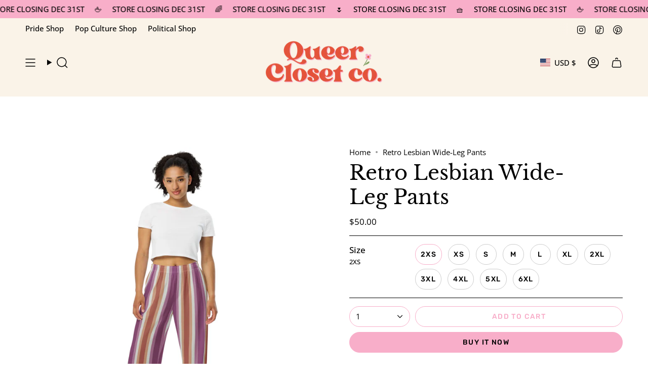

--- FILE ---
content_type: text/html; charset=utf-8
request_url: https://www.queercloset.co/products/retro-lesbian-wide-leg-pants?section_id=api-product-grid-item
body_size: 1531
content:
<div id="shopify-section-api-product-grid-item" class="shopify-section">

<div data-api-content>
<div class="grid-item product-item  product-item--centered product-item--outer-text product-item--has-quickbuy "
    id="product-item--api-product-grid-item-7987878527201"
    data-grid-item
    
  >
    <div class="product-item__image double__image" data-product-image>
      <a class="product-link" href="/products/retro-lesbian-wide-leg-pants" aria-label="Retro Lesbian Wide-Leg Pants" data-product-link="/products/retro-lesbian-wide-leg-pants"><div class="product-item__bg" data-product-image-default><figure class="image-wrapper image-wrapper--cover lazy-image lazy-image--backfill is-loading" style="--aspect-ratio: 1;" data-aos="img-in"
  data-aos-delay="||itemAnimationDelay||"
  data-aos-duration="800"
  data-aos-anchor="||itemAnimationAnchor||"
  data-aos-easing="ease-out-quart"><img src="//www.queercloset.co/cdn/shop/products/all-over-print-unisex-wide-leg-pants-white-front-63fd1a4a1aba0.jpg?crop=center&amp;height=2000&amp;v=1677531783&amp;width=2000" alt="" width="2000" height="2000" loading="eager" srcset="//www.queercloset.co/cdn/shop/products/all-over-print-unisex-wide-leg-pants-white-front-63fd1a4a1aba0.jpg?v=1677531783&amp;width=136 136w, //www.queercloset.co/cdn/shop/products/all-over-print-unisex-wide-leg-pants-white-front-63fd1a4a1aba0.jpg?v=1677531783&amp;width=160 160w, //www.queercloset.co/cdn/shop/products/all-over-print-unisex-wide-leg-pants-white-front-63fd1a4a1aba0.jpg?v=1677531783&amp;width=180 180w, //www.queercloset.co/cdn/shop/products/all-over-print-unisex-wide-leg-pants-white-front-63fd1a4a1aba0.jpg?v=1677531783&amp;width=220 220w, //www.queercloset.co/cdn/shop/products/all-over-print-unisex-wide-leg-pants-white-front-63fd1a4a1aba0.jpg?v=1677531783&amp;width=254 254w, //www.queercloset.co/cdn/shop/products/all-over-print-unisex-wide-leg-pants-white-front-63fd1a4a1aba0.jpg?v=1677531783&amp;width=284 284w, //www.queercloset.co/cdn/shop/products/all-over-print-unisex-wide-leg-pants-white-front-63fd1a4a1aba0.jpg?v=1677531783&amp;width=292 292w, //www.queercloset.co/cdn/shop/products/all-over-print-unisex-wide-leg-pants-white-front-63fd1a4a1aba0.jpg?v=1677531783&amp;width=320 320w, //www.queercloset.co/cdn/shop/products/all-over-print-unisex-wide-leg-pants-white-front-63fd1a4a1aba0.jpg?v=1677531783&amp;width=480 480w, //www.queercloset.co/cdn/shop/products/all-over-print-unisex-wide-leg-pants-white-front-63fd1a4a1aba0.jpg?v=1677531783&amp;width=528 528w, //www.queercloset.co/cdn/shop/products/all-over-print-unisex-wide-leg-pants-white-front-63fd1a4a1aba0.jpg?v=1677531783&amp;width=640 640w, //www.queercloset.co/cdn/shop/products/all-over-print-unisex-wide-leg-pants-white-front-63fd1a4a1aba0.jpg?v=1677531783&amp;width=720 720w, //www.queercloset.co/cdn/shop/products/all-over-print-unisex-wide-leg-pants-white-front-63fd1a4a1aba0.jpg?v=1677531783&amp;width=960 960w, //www.queercloset.co/cdn/shop/products/all-over-print-unisex-wide-leg-pants-white-front-63fd1a4a1aba0.jpg?v=1677531783&amp;width=1080 1080w, //www.queercloset.co/cdn/shop/products/all-over-print-unisex-wide-leg-pants-white-front-63fd1a4a1aba0.jpg?v=1677531783&amp;width=1296 1296w, //www.queercloset.co/cdn/shop/products/all-over-print-unisex-wide-leg-pants-white-front-63fd1a4a1aba0.jpg?v=1677531783&amp;width=1512 1512w, //www.queercloset.co/cdn/shop/products/all-over-print-unisex-wide-leg-pants-white-front-63fd1a4a1aba0.jpg?v=1677531783&amp;width=1728 1728w, //www.queercloset.co/cdn/shop/products/all-over-print-unisex-wide-leg-pants-white-front-63fd1a4a1aba0.jpg?v=1677531783&amp;width=1950 1950w, //www.queercloset.co/cdn/shop/products/all-over-print-unisex-wide-leg-pants-white-front-63fd1a4a1aba0.jpg?v=1677531783&amp;width=2000 2000w" sizes="100vw" fetchpriority="high" class=" is-loading ">
</figure>

<div class="product-item__bg__inner" data-variant-title="2XS"><figure class="image-wrapper image-wrapper--cover lazy-image lazy-image--backfill is-loading" style="--aspect-ratio: 1;"><img src="//www.queercloset.co/cdn/shop/products/all-over-print-unisex-wide-leg-pants-white-front-63fd1a4a1aba0.jpg?crop=center&amp;height=2000&amp;v=1677531783&amp;width=2000" alt="Retro Lesbian Wide-Leg Pants" width="2000" height="2000" loading="lazy" srcset="//www.queercloset.co/cdn/shop/products/all-over-print-unisex-wide-leg-pants-white-front-63fd1a4a1aba0.jpg?v=1677531783&amp;width=136 136w, //www.queercloset.co/cdn/shop/products/all-over-print-unisex-wide-leg-pants-white-front-63fd1a4a1aba0.jpg?v=1677531783&amp;width=160 160w, //www.queercloset.co/cdn/shop/products/all-over-print-unisex-wide-leg-pants-white-front-63fd1a4a1aba0.jpg?v=1677531783&amp;width=180 180w, //www.queercloset.co/cdn/shop/products/all-over-print-unisex-wide-leg-pants-white-front-63fd1a4a1aba0.jpg?v=1677531783&amp;width=220 220w, //www.queercloset.co/cdn/shop/products/all-over-print-unisex-wide-leg-pants-white-front-63fd1a4a1aba0.jpg?v=1677531783&amp;width=254 254w, //www.queercloset.co/cdn/shop/products/all-over-print-unisex-wide-leg-pants-white-front-63fd1a4a1aba0.jpg?v=1677531783&amp;width=284 284w, //www.queercloset.co/cdn/shop/products/all-over-print-unisex-wide-leg-pants-white-front-63fd1a4a1aba0.jpg?v=1677531783&amp;width=292 292w, //www.queercloset.co/cdn/shop/products/all-over-print-unisex-wide-leg-pants-white-front-63fd1a4a1aba0.jpg?v=1677531783&amp;width=320 320w, //www.queercloset.co/cdn/shop/products/all-over-print-unisex-wide-leg-pants-white-front-63fd1a4a1aba0.jpg?v=1677531783&amp;width=480 480w, //www.queercloset.co/cdn/shop/products/all-over-print-unisex-wide-leg-pants-white-front-63fd1a4a1aba0.jpg?v=1677531783&amp;width=528 528w, //www.queercloset.co/cdn/shop/products/all-over-print-unisex-wide-leg-pants-white-front-63fd1a4a1aba0.jpg?v=1677531783&amp;width=640 640w, //www.queercloset.co/cdn/shop/products/all-over-print-unisex-wide-leg-pants-white-front-63fd1a4a1aba0.jpg?v=1677531783&amp;width=720 720w, //www.queercloset.co/cdn/shop/products/all-over-print-unisex-wide-leg-pants-white-front-63fd1a4a1aba0.jpg?v=1677531783&amp;width=960 960w, //www.queercloset.co/cdn/shop/products/all-over-print-unisex-wide-leg-pants-white-front-63fd1a4a1aba0.jpg?v=1677531783&amp;width=1080 1080w, //www.queercloset.co/cdn/shop/products/all-over-print-unisex-wide-leg-pants-white-front-63fd1a4a1aba0.jpg?v=1677531783&amp;width=1296 1296w, //www.queercloset.co/cdn/shop/products/all-over-print-unisex-wide-leg-pants-white-front-63fd1a4a1aba0.jpg?v=1677531783&amp;width=1512 1512w, //www.queercloset.co/cdn/shop/products/all-over-print-unisex-wide-leg-pants-white-front-63fd1a4a1aba0.jpg?v=1677531783&amp;width=1728 1728w, //www.queercloset.co/cdn/shop/products/all-over-print-unisex-wide-leg-pants-white-front-63fd1a4a1aba0.jpg?v=1677531783&amp;width=1950 1950w, //www.queercloset.co/cdn/shop/products/all-over-print-unisex-wide-leg-pants-white-front-63fd1a4a1aba0.jpg?v=1677531783&amp;width=2000 2000w" sizes="100vw" class=" is-loading ">
</figure>
</div><div class="product-item__bg__inner" data-variant-title="XS"><figure class="image-wrapper image-wrapper--cover lazy-image lazy-image--backfill is-loading" style="--aspect-ratio: 1;"><img src="//www.queercloset.co/cdn/shop/products/all-over-print-unisex-wide-leg-pants-white-front-63fd1a4a1aba0.jpg?crop=center&amp;height=2000&amp;v=1677531783&amp;width=2000" alt="Retro Lesbian Wide-Leg Pants" width="2000" height="2000" loading="lazy" srcset="//www.queercloset.co/cdn/shop/products/all-over-print-unisex-wide-leg-pants-white-front-63fd1a4a1aba0.jpg?v=1677531783&amp;width=136 136w, //www.queercloset.co/cdn/shop/products/all-over-print-unisex-wide-leg-pants-white-front-63fd1a4a1aba0.jpg?v=1677531783&amp;width=160 160w, //www.queercloset.co/cdn/shop/products/all-over-print-unisex-wide-leg-pants-white-front-63fd1a4a1aba0.jpg?v=1677531783&amp;width=180 180w, //www.queercloset.co/cdn/shop/products/all-over-print-unisex-wide-leg-pants-white-front-63fd1a4a1aba0.jpg?v=1677531783&amp;width=220 220w, //www.queercloset.co/cdn/shop/products/all-over-print-unisex-wide-leg-pants-white-front-63fd1a4a1aba0.jpg?v=1677531783&amp;width=254 254w, //www.queercloset.co/cdn/shop/products/all-over-print-unisex-wide-leg-pants-white-front-63fd1a4a1aba0.jpg?v=1677531783&amp;width=284 284w, //www.queercloset.co/cdn/shop/products/all-over-print-unisex-wide-leg-pants-white-front-63fd1a4a1aba0.jpg?v=1677531783&amp;width=292 292w, //www.queercloset.co/cdn/shop/products/all-over-print-unisex-wide-leg-pants-white-front-63fd1a4a1aba0.jpg?v=1677531783&amp;width=320 320w, //www.queercloset.co/cdn/shop/products/all-over-print-unisex-wide-leg-pants-white-front-63fd1a4a1aba0.jpg?v=1677531783&amp;width=480 480w, //www.queercloset.co/cdn/shop/products/all-over-print-unisex-wide-leg-pants-white-front-63fd1a4a1aba0.jpg?v=1677531783&amp;width=528 528w, //www.queercloset.co/cdn/shop/products/all-over-print-unisex-wide-leg-pants-white-front-63fd1a4a1aba0.jpg?v=1677531783&amp;width=640 640w, //www.queercloset.co/cdn/shop/products/all-over-print-unisex-wide-leg-pants-white-front-63fd1a4a1aba0.jpg?v=1677531783&amp;width=720 720w, //www.queercloset.co/cdn/shop/products/all-over-print-unisex-wide-leg-pants-white-front-63fd1a4a1aba0.jpg?v=1677531783&amp;width=960 960w, //www.queercloset.co/cdn/shop/products/all-over-print-unisex-wide-leg-pants-white-front-63fd1a4a1aba0.jpg?v=1677531783&amp;width=1080 1080w, //www.queercloset.co/cdn/shop/products/all-over-print-unisex-wide-leg-pants-white-front-63fd1a4a1aba0.jpg?v=1677531783&amp;width=1296 1296w, //www.queercloset.co/cdn/shop/products/all-over-print-unisex-wide-leg-pants-white-front-63fd1a4a1aba0.jpg?v=1677531783&amp;width=1512 1512w, //www.queercloset.co/cdn/shop/products/all-over-print-unisex-wide-leg-pants-white-front-63fd1a4a1aba0.jpg?v=1677531783&amp;width=1728 1728w, //www.queercloset.co/cdn/shop/products/all-over-print-unisex-wide-leg-pants-white-front-63fd1a4a1aba0.jpg?v=1677531783&amp;width=1950 1950w, //www.queercloset.co/cdn/shop/products/all-over-print-unisex-wide-leg-pants-white-front-63fd1a4a1aba0.jpg?v=1677531783&amp;width=2000 2000w" sizes="100vw" class=" is-loading ">
</figure>
</div><div class="product-item__bg__inner" data-variant-title="S"><figure class="image-wrapper image-wrapper--cover lazy-image lazy-image--backfill is-loading" style="--aspect-ratio: 1;"><img src="//www.queercloset.co/cdn/shop/products/all-over-print-unisex-wide-leg-pants-white-front-63fd1a4a1aba0.jpg?crop=center&amp;height=2000&amp;v=1677531783&amp;width=2000" alt="Retro Lesbian Wide-Leg Pants" width="2000" height="2000" loading="lazy" srcset="//www.queercloset.co/cdn/shop/products/all-over-print-unisex-wide-leg-pants-white-front-63fd1a4a1aba0.jpg?v=1677531783&amp;width=136 136w, //www.queercloset.co/cdn/shop/products/all-over-print-unisex-wide-leg-pants-white-front-63fd1a4a1aba0.jpg?v=1677531783&amp;width=160 160w, //www.queercloset.co/cdn/shop/products/all-over-print-unisex-wide-leg-pants-white-front-63fd1a4a1aba0.jpg?v=1677531783&amp;width=180 180w, //www.queercloset.co/cdn/shop/products/all-over-print-unisex-wide-leg-pants-white-front-63fd1a4a1aba0.jpg?v=1677531783&amp;width=220 220w, //www.queercloset.co/cdn/shop/products/all-over-print-unisex-wide-leg-pants-white-front-63fd1a4a1aba0.jpg?v=1677531783&amp;width=254 254w, //www.queercloset.co/cdn/shop/products/all-over-print-unisex-wide-leg-pants-white-front-63fd1a4a1aba0.jpg?v=1677531783&amp;width=284 284w, //www.queercloset.co/cdn/shop/products/all-over-print-unisex-wide-leg-pants-white-front-63fd1a4a1aba0.jpg?v=1677531783&amp;width=292 292w, //www.queercloset.co/cdn/shop/products/all-over-print-unisex-wide-leg-pants-white-front-63fd1a4a1aba0.jpg?v=1677531783&amp;width=320 320w, //www.queercloset.co/cdn/shop/products/all-over-print-unisex-wide-leg-pants-white-front-63fd1a4a1aba0.jpg?v=1677531783&amp;width=480 480w, //www.queercloset.co/cdn/shop/products/all-over-print-unisex-wide-leg-pants-white-front-63fd1a4a1aba0.jpg?v=1677531783&amp;width=528 528w, //www.queercloset.co/cdn/shop/products/all-over-print-unisex-wide-leg-pants-white-front-63fd1a4a1aba0.jpg?v=1677531783&amp;width=640 640w, //www.queercloset.co/cdn/shop/products/all-over-print-unisex-wide-leg-pants-white-front-63fd1a4a1aba0.jpg?v=1677531783&amp;width=720 720w, //www.queercloset.co/cdn/shop/products/all-over-print-unisex-wide-leg-pants-white-front-63fd1a4a1aba0.jpg?v=1677531783&amp;width=960 960w, //www.queercloset.co/cdn/shop/products/all-over-print-unisex-wide-leg-pants-white-front-63fd1a4a1aba0.jpg?v=1677531783&amp;width=1080 1080w, //www.queercloset.co/cdn/shop/products/all-over-print-unisex-wide-leg-pants-white-front-63fd1a4a1aba0.jpg?v=1677531783&amp;width=1296 1296w, //www.queercloset.co/cdn/shop/products/all-over-print-unisex-wide-leg-pants-white-front-63fd1a4a1aba0.jpg?v=1677531783&amp;width=1512 1512w, //www.queercloset.co/cdn/shop/products/all-over-print-unisex-wide-leg-pants-white-front-63fd1a4a1aba0.jpg?v=1677531783&amp;width=1728 1728w, //www.queercloset.co/cdn/shop/products/all-over-print-unisex-wide-leg-pants-white-front-63fd1a4a1aba0.jpg?v=1677531783&amp;width=1950 1950w, //www.queercloset.co/cdn/shop/products/all-over-print-unisex-wide-leg-pants-white-front-63fd1a4a1aba0.jpg?v=1677531783&amp;width=2000 2000w" sizes="100vw" class=" is-loading ">
</figure>
</div><div class="product-item__bg__inner" data-variant-title="M"><figure class="image-wrapper image-wrapper--cover lazy-image lazy-image--backfill is-loading" style="--aspect-ratio: 1;"><img src="//www.queercloset.co/cdn/shop/products/all-over-print-unisex-wide-leg-pants-white-front-63fd1a4a1aba0.jpg?crop=center&amp;height=2000&amp;v=1677531783&amp;width=2000" alt="Retro Lesbian Wide-Leg Pants" width="2000" height="2000" loading="lazy" srcset="//www.queercloset.co/cdn/shop/products/all-over-print-unisex-wide-leg-pants-white-front-63fd1a4a1aba0.jpg?v=1677531783&amp;width=136 136w, //www.queercloset.co/cdn/shop/products/all-over-print-unisex-wide-leg-pants-white-front-63fd1a4a1aba0.jpg?v=1677531783&amp;width=160 160w, //www.queercloset.co/cdn/shop/products/all-over-print-unisex-wide-leg-pants-white-front-63fd1a4a1aba0.jpg?v=1677531783&amp;width=180 180w, //www.queercloset.co/cdn/shop/products/all-over-print-unisex-wide-leg-pants-white-front-63fd1a4a1aba0.jpg?v=1677531783&amp;width=220 220w, //www.queercloset.co/cdn/shop/products/all-over-print-unisex-wide-leg-pants-white-front-63fd1a4a1aba0.jpg?v=1677531783&amp;width=254 254w, //www.queercloset.co/cdn/shop/products/all-over-print-unisex-wide-leg-pants-white-front-63fd1a4a1aba0.jpg?v=1677531783&amp;width=284 284w, //www.queercloset.co/cdn/shop/products/all-over-print-unisex-wide-leg-pants-white-front-63fd1a4a1aba0.jpg?v=1677531783&amp;width=292 292w, //www.queercloset.co/cdn/shop/products/all-over-print-unisex-wide-leg-pants-white-front-63fd1a4a1aba0.jpg?v=1677531783&amp;width=320 320w, //www.queercloset.co/cdn/shop/products/all-over-print-unisex-wide-leg-pants-white-front-63fd1a4a1aba0.jpg?v=1677531783&amp;width=480 480w, //www.queercloset.co/cdn/shop/products/all-over-print-unisex-wide-leg-pants-white-front-63fd1a4a1aba0.jpg?v=1677531783&amp;width=528 528w, //www.queercloset.co/cdn/shop/products/all-over-print-unisex-wide-leg-pants-white-front-63fd1a4a1aba0.jpg?v=1677531783&amp;width=640 640w, //www.queercloset.co/cdn/shop/products/all-over-print-unisex-wide-leg-pants-white-front-63fd1a4a1aba0.jpg?v=1677531783&amp;width=720 720w, //www.queercloset.co/cdn/shop/products/all-over-print-unisex-wide-leg-pants-white-front-63fd1a4a1aba0.jpg?v=1677531783&amp;width=960 960w, //www.queercloset.co/cdn/shop/products/all-over-print-unisex-wide-leg-pants-white-front-63fd1a4a1aba0.jpg?v=1677531783&amp;width=1080 1080w, //www.queercloset.co/cdn/shop/products/all-over-print-unisex-wide-leg-pants-white-front-63fd1a4a1aba0.jpg?v=1677531783&amp;width=1296 1296w, //www.queercloset.co/cdn/shop/products/all-over-print-unisex-wide-leg-pants-white-front-63fd1a4a1aba0.jpg?v=1677531783&amp;width=1512 1512w, //www.queercloset.co/cdn/shop/products/all-over-print-unisex-wide-leg-pants-white-front-63fd1a4a1aba0.jpg?v=1677531783&amp;width=1728 1728w, //www.queercloset.co/cdn/shop/products/all-over-print-unisex-wide-leg-pants-white-front-63fd1a4a1aba0.jpg?v=1677531783&amp;width=1950 1950w, //www.queercloset.co/cdn/shop/products/all-over-print-unisex-wide-leg-pants-white-front-63fd1a4a1aba0.jpg?v=1677531783&amp;width=2000 2000w" sizes="100vw" class=" is-loading ">
</figure>
</div><div class="product-item__bg__inner" data-variant-title="L"><figure class="image-wrapper image-wrapper--cover lazy-image lazy-image--backfill is-loading" style="--aspect-ratio: 1;"><img src="//www.queercloset.co/cdn/shop/products/all-over-print-unisex-wide-leg-pants-white-front-63fd1a4a1aba0.jpg?crop=center&amp;height=2000&amp;v=1677531783&amp;width=2000" alt="Retro Lesbian Wide-Leg Pants" width="2000" height="2000" loading="lazy" srcset="//www.queercloset.co/cdn/shop/products/all-over-print-unisex-wide-leg-pants-white-front-63fd1a4a1aba0.jpg?v=1677531783&amp;width=136 136w, //www.queercloset.co/cdn/shop/products/all-over-print-unisex-wide-leg-pants-white-front-63fd1a4a1aba0.jpg?v=1677531783&amp;width=160 160w, //www.queercloset.co/cdn/shop/products/all-over-print-unisex-wide-leg-pants-white-front-63fd1a4a1aba0.jpg?v=1677531783&amp;width=180 180w, //www.queercloset.co/cdn/shop/products/all-over-print-unisex-wide-leg-pants-white-front-63fd1a4a1aba0.jpg?v=1677531783&amp;width=220 220w, //www.queercloset.co/cdn/shop/products/all-over-print-unisex-wide-leg-pants-white-front-63fd1a4a1aba0.jpg?v=1677531783&amp;width=254 254w, //www.queercloset.co/cdn/shop/products/all-over-print-unisex-wide-leg-pants-white-front-63fd1a4a1aba0.jpg?v=1677531783&amp;width=284 284w, //www.queercloset.co/cdn/shop/products/all-over-print-unisex-wide-leg-pants-white-front-63fd1a4a1aba0.jpg?v=1677531783&amp;width=292 292w, //www.queercloset.co/cdn/shop/products/all-over-print-unisex-wide-leg-pants-white-front-63fd1a4a1aba0.jpg?v=1677531783&amp;width=320 320w, //www.queercloset.co/cdn/shop/products/all-over-print-unisex-wide-leg-pants-white-front-63fd1a4a1aba0.jpg?v=1677531783&amp;width=480 480w, //www.queercloset.co/cdn/shop/products/all-over-print-unisex-wide-leg-pants-white-front-63fd1a4a1aba0.jpg?v=1677531783&amp;width=528 528w, //www.queercloset.co/cdn/shop/products/all-over-print-unisex-wide-leg-pants-white-front-63fd1a4a1aba0.jpg?v=1677531783&amp;width=640 640w, //www.queercloset.co/cdn/shop/products/all-over-print-unisex-wide-leg-pants-white-front-63fd1a4a1aba0.jpg?v=1677531783&amp;width=720 720w, //www.queercloset.co/cdn/shop/products/all-over-print-unisex-wide-leg-pants-white-front-63fd1a4a1aba0.jpg?v=1677531783&amp;width=960 960w, //www.queercloset.co/cdn/shop/products/all-over-print-unisex-wide-leg-pants-white-front-63fd1a4a1aba0.jpg?v=1677531783&amp;width=1080 1080w, //www.queercloset.co/cdn/shop/products/all-over-print-unisex-wide-leg-pants-white-front-63fd1a4a1aba0.jpg?v=1677531783&amp;width=1296 1296w, //www.queercloset.co/cdn/shop/products/all-over-print-unisex-wide-leg-pants-white-front-63fd1a4a1aba0.jpg?v=1677531783&amp;width=1512 1512w, //www.queercloset.co/cdn/shop/products/all-over-print-unisex-wide-leg-pants-white-front-63fd1a4a1aba0.jpg?v=1677531783&amp;width=1728 1728w, //www.queercloset.co/cdn/shop/products/all-over-print-unisex-wide-leg-pants-white-front-63fd1a4a1aba0.jpg?v=1677531783&amp;width=1950 1950w, //www.queercloset.co/cdn/shop/products/all-over-print-unisex-wide-leg-pants-white-front-63fd1a4a1aba0.jpg?v=1677531783&amp;width=2000 2000w" sizes="100vw" class=" is-loading ">
</figure>
</div><div class="product-item__bg__inner" data-variant-title="XL"><figure class="image-wrapper image-wrapper--cover lazy-image lazy-image--backfill is-loading" style="--aspect-ratio: 1;"><img src="//www.queercloset.co/cdn/shop/products/all-over-print-unisex-wide-leg-pants-white-front-63fd1a4a1aba0.jpg?crop=center&amp;height=2000&amp;v=1677531783&amp;width=2000" alt="Retro Lesbian Wide-Leg Pants" width="2000" height="2000" loading="lazy" srcset="//www.queercloset.co/cdn/shop/products/all-over-print-unisex-wide-leg-pants-white-front-63fd1a4a1aba0.jpg?v=1677531783&amp;width=136 136w, //www.queercloset.co/cdn/shop/products/all-over-print-unisex-wide-leg-pants-white-front-63fd1a4a1aba0.jpg?v=1677531783&amp;width=160 160w, //www.queercloset.co/cdn/shop/products/all-over-print-unisex-wide-leg-pants-white-front-63fd1a4a1aba0.jpg?v=1677531783&amp;width=180 180w, //www.queercloset.co/cdn/shop/products/all-over-print-unisex-wide-leg-pants-white-front-63fd1a4a1aba0.jpg?v=1677531783&amp;width=220 220w, //www.queercloset.co/cdn/shop/products/all-over-print-unisex-wide-leg-pants-white-front-63fd1a4a1aba0.jpg?v=1677531783&amp;width=254 254w, //www.queercloset.co/cdn/shop/products/all-over-print-unisex-wide-leg-pants-white-front-63fd1a4a1aba0.jpg?v=1677531783&amp;width=284 284w, //www.queercloset.co/cdn/shop/products/all-over-print-unisex-wide-leg-pants-white-front-63fd1a4a1aba0.jpg?v=1677531783&amp;width=292 292w, //www.queercloset.co/cdn/shop/products/all-over-print-unisex-wide-leg-pants-white-front-63fd1a4a1aba0.jpg?v=1677531783&amp;width=320 320w, //www.queercloset.co/cdn/shop/products/all-over-print-unisex-wide-leg-pants-white-front-63fd1a4a1aba0.jpg?v=1677531783&amp;width=480 480w, //www.queercloset.co/cdn/shop/products/all-over-print-unisex-wide-leg-pants-white-front-63fd1a4a1aba0.jpg?v=1677531783&amp;width=528 528w, //www.queercloset.co/cdn/shop/products/all-over-print-unisex-wide-leg-pants-white-front-63fd1a4a1aba0.jpg?v=1677531783&amp;width=640 640w, //www.queercloset.co/cdn/shop/products/all-over-print-unisex-wide-leg-pants-white-front-63fd1a4a1aba0.jpg?v=1677531783&amp;width=720 720w, //www.queercloset.co/cdn/shop/products/all-over-print-unisex-wide-leg-pants-white-front-63fd1a4a1aba0.jpg?v=1677531783&amp;width=960 960w, //www.queercloset.co/cdn/shop/products/all-over-print-unisex-wide-leg-pants-white-front-63fd1a4a1aba0.jpg?v=1677531783&amp;width=1080 1080w, //www.queercloset.co/cdn/shop/products/all-over-print-unisex-wide-leg-pants-white-front-63fd1a4a1aba0.jpg?v=1677531783&amp;width=1296 1296w, //www.queercloset.co/cdn/shop/products/all-over-print-unisex-wide-leg-pants-white-front-63fd1a4a1aba0.jpg?v=1677531783&amp;width=1512 1512w, //www.queercloset.co/cdn/shop/products/all-over-print-unisex-wide-leg-pants-white-front-63fd1a4a1aba0.jpg?v=1677531783&amp;width=1728 1728w, //www.queercloset.co/cdn/shop/products/all-over-print-unisex-wide-leg-pants-white-front-63fd1a4a1aba0.jpg?v=1677531783&amp;width=1950 1950w, //www.queercloset.co/cdn/shop/products/all-over-print-unisex-wide-leg-pants-white-front-63fd1a4a1aba0.jpg?v=1677531783&amp;width=2000 2000w" sizes="100vw" class=" is-loading ">
</figure>
</div><div class="product-item__bg__inner" data-variant-title="2XL"><figure class="image-wrapper image-wrapper--cover lazy-image lazy-image--backfill is-loading" style="--aspect-ratio: 1;"><img src="//www.queercloset.co/cdn/shop/products/all-over-print-unisex-wide-leg-pants-white-front-63fd1a4a1aba0.jpg?crop=center&amp;height=2000&amp;v=1677531783&amp;width=2000" alt="Retro Lesbian Wide-Leg Pants" width="2000" height="2000" loading="lazy" srcset="//www.queercloset.co/cdn/shop/products/all-over-print-unisex-wide-leg-pants-white-front-63fd1a4a1aba0.jpg?v=1677531783&amp;width=136 136w, //www.queercloset.co/cdn/shop/products/all-over-print-unisex-wide-leg-pants-white-front-63fd1a4a1aba0.jpg?v=1677531783&amp;width=160 160w, //www.queercloset.co/cdn/shop/products/all-over-print-unisex-wide-leg-pants-white-front-63fd1a4a1aba0.jpg?v=1677531783&amp;width=180 180w, //www.queercloset.co/cdn/shop/products/all-over-print-unisex-wide-leg-pants-white-front-63fd1a4a1aba0.jpg?v=1677531783&amp;width=220 220w, //www.queercloset.co/cdn/shop/products/all-over-print-unisex-wide-leg-pants-white-front-63fd1a4a1aba0.jpg?v=1677531783&amp;width=254 254w, //www.queercloset.co/cdn/shop/products/all-over-print-unisex-wide-leg-pants-white-front-63fd1a4a1aba0.jpg?v=1677531783&amp;width=284 284w, //www.queercloset.co/cdn/shop/products/all-over-print-unisex-wide-leg-pants-white-front-63fd1a4a1aba0.jpg?v=1677531783&amp;width=292 292w, //www.queercloset.co/cdn/shop/products/all-over-print-unisex-wide-leg-pants-white-front-63fd1a4a1aba0.jpg?v=1677531783&amp;width=320 320w, //www.queercloset.co/cdn/shop/products/all-over-print-unisex-wide-leg-pants-white-front-63fd1a4a1aba0.jpg?v=1677531783&amp;width=480 480w, //www.queercloset.co/cdn/shop/products/all-over-print-unisex-wide-leg-pants-white-front-63fd1a4a1aba0.jpg?v=1677531783&amp;width=528 528w, //www.queercloset.co/cdn/shop/products/all-over-print-unisex-wide-leg-pants-white-front-63fd1a4a1aba0.jpg?v=1677531783&amp;width=640 640w, //www.queercloset.co/cdn/shop/products/all-over-print-unisex-wide-leg-pants-white-front-63fd1a4a1aba0.jpg?v=1677531783&amp;width=720 720w, //www.queercloset.co/cdn/shop/products/all-over-print-unisex-wide-leg-pants-white-front-63fd1a4a1aba0.jpg?v=1677531783&amp;width=960 960w, //www.queercloset.co/cdn/shop/products/all-over-print-unisex-wide-leg-pants-white-front-63fd1a4a1aba0.jpg?v=1677531783&amp;width=1080 1080w, //www.queercloset.co/cdn/shop/products/all-over-print-unisex-wide-leg-pants-white-front-63fd1a4a1aba0.jpg?v=1677531783&amp;width=1296 1296w, //www.queercloset.co/cdn/shop/products/all-over-print-unisex-wide-leg-pants-white-front-63fd1a4a1aba0.jpg?v=1677531783&amp;width=1512 1512w, //www.queercloset.co/cdn/shop/products/all-over-print-unisex-wide-leg-pants-white-front-63fd1a4a1aba0.jpg?v=1677531783&amp;width=1728 1728w, //www.queercloset.co/cdn/shop/products/all-over-print-unisex-wide-leg-pants-white-front-63fd1a4a1aba0.jpg?v=1677531783&amp;width=1950 1950w, //www.queercloset.co/cdn/shop/products/all-over-print-unisex-wide-leg-pants-white-front-63fd1a4a1aba0.jpg?v=1677531783&amp;width=2000 2000w" sizes="100vw" class=" is-loading ">
</figure>
</div><div class="product-item__bg__inner" data-variant-title="3XL"><figure class="image-wrapper image-wrapper--cover lazy-image lazy-image--backfill is-loading" style="--aspect-ratio: 1;"><img src="//www.queercloset.co/cdn/shop/products/all-over-print-unisex-wide-leg-pants-white-front-63fd1a4a1aba0.jpg?crop=center&amp;height=2000&amp;v=1677531783&amp;width=2000" alt="Retro Lesbian Wide-Leg Pants" width="2000" height="2000" loading="lazy" srcset="//www.queercloset.co/cdn/shop/products/all-over-print-unisex-wide-leg-pants-white-front-63fd1a4a1aba0.jpg?v=1677531783&amp;width=136 136w, //www.queercloset.co/cdn/shop/products/all-over-print-unisex-wide-leg-pants-white-front-63fd1a4a1aba0.jpg?v=1677531783&amp;width=160 160w, //www.queercloset.co/cdn/shop/products/all-over-print-unisex-wide-leg-pants-white-front-63fd1a4a1aba0.jpg?v=1677531783&amp;width=180 180w, //www.queercloset.co/cdn/shop/products/all-over-print-unisex-wide-leg-pants-white-front-63fd1a4a1aba0.jpg?v=1677531783&amp;width=220 220w, //www.queercloset.co/cdn/shop/products/all-over-print-unisex-wide-leg-pants-white-front-63fd1a4a1aba0.jpg?v=1677531783&amp;width=254 254w, //www.queercloset.co/cdn/shop/products/all-over-print-unisex-wide-leg-pants-white-front-63fd1a4a1aba0.jpg?v=1677531783&amp;width=284 284w, //www.queercloset.co/cdn/shop/products/all-over-print-unisex-wide-leg-pants-white-front-63fd1a4a1aba0.jpg?v=1677531783&amp;width=292 292w, //www.queercloset.co/cdn/shop/products/all-over-print-unisex-wide-leg-pants-white-front-63fd1a4a1aba0.jpg?v=1677531783&amp;width=320 320w, //www.queercloset.co/cdn/shop/products/all-over-print-unisex-wide-leg-pants-white-front-63fd1a4a1aba0.jpg?v=1677531783&amp;width=480 480w, //www.queercloset.co/cdn/shop/products/all-over-print-unisex-wide-leg-pants-white-front-63fd1a4a1aba0.jpg?v=1677531783&amp;width=528 528w, //www.queercloset.co/cdn/shop/products/all-over-print-unisex-wide-leg-pants-white-front-63fd1a4a1aba0.jpg?v=1677531783&amp;width=640 640w, //www.queercloset.co/cdn/shop/products/all-over-print-unisex-wide-leg-pants-white-front-63fd1a4a1aba0.jpg?v=1677531783&amp;width=720 720w, //www.queercloset.co/cdn/shop/products/all-over-print-unisex-wide-leg-pants-white-front-63fd1a4a1aba0.jpg?v=1677531783&amp;width=960 960w, //www.queercloset.co/cdn/shop/products/all-over-print-unisex-wide-leg-pants-white-front-63fd1a4a1aba0.jpg?v=1677531783&amp;width=1080 1080w, //www.queercloset.co/cdn/shop/products/all-over-print-unisex-wide-leg-pants-white-front-63fd1a4a1aba0.jpg?v=1677531783&amp;width=1296 1296w, //www.queercloset.co/cdn/shop/products/all-over-print-unisex-wide-leg-pants-white-front-63fd1a4a1aba0.jpg?v=1677531783&amp;width=1512 1512w, //www.queercloset.co/cdn/shop/products/all-over-print-unisex-wide-leg-pants-white-front-63fd1a4a1aba0.jpg?v=1677531783&amp;width=1728 1728w, //www.queercloset.co/cdn/shop/products/all-over-print-unisex-wide-leg-pants-white-front-63fd1a4a1aba0.jpg?v=1677531783&amp;width=1950 1950w, //www.queercloset.co/cdn/shop/products/all-over-print-unisex-wide-leg-pants-white-front-63fd1a4a1aba0.jpg?v=1677531783&amp;width=2000 2000w" sizes="100vw" class=" is-loading ">
</figure>
</div><div class="product-item__bg__inner" data-variant-title="4XL"><figure class="image-wrapper image-wrapper--cover lazy-image lazy-image--backfill is-loading" style="--aspect-ratio: 1;"><img src="//www.queercloset.co/cdn/shop/products/all-over-print-unisex-wide-leg-pants-white-front-63fd1a4a1aba0.jpg?crop=center&amp;height=2000&amp;v=1677531783&amp;width=2000" alt="Retro Lesbian Wide-Leg Pants" width="2000" height="2000" loading="lazy" srcset="//www.queercloset.co/cdn/shop/products/all-over-print-unisex-wide-leg-pants-white-front-63fd1a4a1aba0.jpg?v=1677531783&amp;width=136 136w, //www.queercloset.co/cdn/shop/products/all-over-print-unisex-wide-leg-pants-white-front-63fd1a4a1aba0.jpg?v=1677531783&amp;width=160 160w, //www.queercloset.co/cdn/shop/products/all-over-print-unisex-wide-leg-pants-white-front-63fd1a4a1aba0.jpg?v=1677531783&amp;width=180 180w, //www.queercloset.co/cdn/shop/products/all-over-print-unisex-wide-leg-pants-white-front-63fd1a4a1aba0.jpg?v=1677531783&amp;width=220 220w, //www.queercloset.co/cdn/shop/products/all-over-print-unisex-wide-leg-pants-white-front-63fd1a4a1aba0.jpg?v=1677531783&amp;width=254 254w, //www.queercloset.co/cdn/shop/products/all-over-print-unisex-wide-leg-pants-white-front-63fd1a4a1aba0.jpg?v=1677531783&amp;width=284 284w, //www.queercloset.co/cdn/shop/products/all-over-print-unisex-wide-leg-pants-white-front-63fd1a4a1aba0.jpg?v=1677531783&amp;width=292 292w, //www.queercloset.co/cdn/shop/products/all-over-print-unisex-wide-leg-pants-white-front-63fd1a4a1aba0.jpg?v=1677531783&amp;width=320 320w, //www.queercloset.co/cdn/shop/products/all-over-print-unisex-wide-leg-pants-white-front-63fd1a4a1aba0.jpg?v=1677531783&amp;width=480 480w, //www.queercloset.co/cdn/shop/products/all-over-print-unisex-wide-leg-pants-white-front-63fd1a4a1aba0.jpg?v=1677531783&amp;width=528 528w, //www.queercloset.co/cdn/shop/products/all-over-print-unisex-wide-leg-pants-white-front-63fd1a4a1aba0.jpg?v=1677531783&amp;width=640 640w, //www.queercloset.co/cdn/shop/products/all-over-print-unisex-wide-leg-pants-white-front-63fd1a4a1aba0.jpg?v=1677531783&amp;width=720 720w, //www.queercloset.co/cdn/shop/products/all-over-print-unisex-wide-leg-pants-white-front-63fd1a4a1aba0.jpg?v=1677531783&amp;width=960 960w, //www.queercloset.co/cdn/shop/products/all-over-print-unisex-wide-leg-pants-white-front-63fd1a4a1aba0.jpg?v=1677531783&amp;width=1080 1080w, //www.queercloset.co/cdn/shop/products/all-over-print-unisex-wide-leg-pants-white-front-63fd1a4a1aba0.jpg?v=1677531783&amp;width=1296 1296w, //www.queercloset.co/cdn/shop/products/all-over-print-unisex-wide-leg-pants-white-front-63fd1a4a1aba0.jpg?v=1677531783&amp;width=1512 1512w, //www.queercloset.co/cdn/shop/products/all-over-print-unisex-wide-leg-pants-white-front-63fd1a4a1aba0.jpg?v=1677531783&amp;width=1728 1728w, //www.queercloset.co/cdn/shop/products/all-over-print-unisex-wide-leg-pants-white-front-63fd1a4a1aba0.jpg?v=1677531783&amp;width=1950 1950w, //www.queercloset.co/cdn/shop/products/all-over-print-unisex-wide-leg-pants-white-front-63fd1a4a1aba0.jpg?v=1677531783&amp;width=2000 2000w" sizes="100vw" class=" is-loading ">
</figure>
</div><div class="product-item__bg__inner" data-variant-title="5XL"><figure class="image-wrapper image-wrapper--cover lazy-image lazy-image--backfill is-loading" style="--aspect-ratio: 1;"><img src="//www.queercloset.co/cdn/shop/products/all-over-print-unisex-wide-leg-pants-white-front-63fd1a4a1aba0.jpg?crop=center&amp;height=2000&amp;v=1677531783&amp;width=2000" alt="Retro Lesbian Wide-Leg Pants" width="2000" height="2000" loading="lazy" srcset="//www.queercloset.co/cdn/shop/products/all-over-print-unisex-wide-leg-pants-white-front-63fd1a4a1aba0.jpg?v=1677531783&amp;width=136 136w, //www.queercloset.co/cdn/shop/products/all-over-print-unisex-wide-leg-pants-white-front-63fd1a4a1aba0.jpg?v=1677531783&amp;width=160 160w, //www.queercloset.co/cdn/shop/products/all-over-print-unisex-wide-leg-pants-white-front-63fd1a4a1aba0.jpg?v=1677531783&amp;width=180 180w, //www.queercloset.co/cdn/shop/products/all-over-print-unisex-wide-leg-pants-white-front-63fd1a4a1aba0.jpg?v=1677531783&amp;width=220 220w, //www.queercloset.co/cdn/shop/products/all-over-print-unisex-wide-leg-pants-white-front-63fd1a4a1aba0.jpg?v=1677531783&amp;width=254 254w, //www.queercloset.co/cdn/shop/products/all-over-print-unisex-wide-leg-pants-white-front-63fd1a4a1aba0.jpg?v=1677531783&amp;width=284 284w, //www.queercloset.co/cdn/shop/products/all-over-print-unisex-wide-leg-pants-white-front-63fd1a4a1aba0.jpg?v=1677531783&amp;width=292 292w, //www.queercloset.co/cdn/shop/products/all-over-print-unisex-wide-leg-pants-white-front-63fd1a4a1aba0.jpg?v=1677531783&amp;width=320 320w, //www.queercloset.co/cdn/shop/products/all-over-print-unisex-wide-leg-pants-white-front-63fd1a4a1aba0.jpg?v=1677531783&amp;width=480 480w, //www.queercloset.co/cdn/shop/products/all-over-print-unisex-wide-leg-pants-white-front-63fd1a4a1aba0.jpg?v=1677531783&amp;width=528 528w, //www.queercloset.co/cdn/shop/products/all-over-print-unisex-wide-leg-pants-white-front-63fd1a4a1aba0.jpg?v=1677531783&amp;width=640 640w, //www.queercloset.co/cdn/shop/products/all-over-print-unisex-wide-leg-pants-white-front-63fd1a4a1aba0.jpg?v=1677531783&amp;width=720 720w, //www.queercloset.co/cdn/shop/products/all-over-print-unisex-wide-leg-pants-white-front-63fd1a4a1aba0.jpg?v=1677531783&amp;width=960 960w, //www.queercloset.co/cdn/shop/products/all-over-print-unisex-wide-leg-pants-white-front-63fd1a4a1aba0.jpg?v=1677531783&amp;width=1080 1080w, //www.queercloset.co/cdn/shop/products/all-over-print-unisex-wide-leg-pants-white-front-63fd1a4a1aba0.jpg?v=1677531783&amp;width=1296 1296w, //www.queercloset.co/cdn/shop/products/all-over-print-unisex-wide-leg-pants-white-front-63fd1a4a1aba0.jpg?v=1677531783&amp;width=1512 1512w, //www.queercloset.co/cdn/shop/products/all-over-print-unisex-wide-leg-pants-white-front-63fd1a4a1aba0.jpg?v=1677531783&amp;width=1728 1728w, //www.queercloset.co/cdn/shop/products/all-over-print-unisex-wide-leg-pants-white-front-63fd1a4a1aba0.jpg?v=1677531783&amp;width=1950 1950w, //www.queercloset.co/cdn/shop/products/all-over-print-unisex-wide-leg-pants-white-front-63fd1a4a1aba0.jpg?v=1677531783&amp;width=2000 2000w" sizes="100vw" class=" is-loading ">
</figure>
</div><div class="product-item__bg__inner" data-variant-title="6XL"><figure class="image-wrapper image-wrapper--cover lazy-image lazy-image--backfill is-loading" style="--aspect-ratio: 1;"><img src="//www.queercloset.co/cdn/shop/products/all-over-print-unisex-wide-leg-pants-white-front-63fd1a4a1aba0.jpg?crop=center&amp;height=2000&amp;v=1677531783&amp;width=2000" alt="Retro Lesbian Wide-Leg Pants" width="2000" height="2000" loading="lazy" srcset="//www.queercloset.co/cdn/shop/products/all-over-print-unisex-wide-leg-pants-white-front-63fd1a4a1aba0.jpg?v=1677531783&amp;width=136 136w, //www.queercloset.co/cdn/shop/products/all-over-print-unisex-wide-leg-pants-white-front-63fd1a4a1aba0.jpg?v=1677531783&amp;width=160 160w, //www.queercloset.co/cdn/shop/products/all-over-print-unisex-wide-leg-pants-white-front-63fd1a4a1aba0.jpg?v=1677531783&amp;width=180 180w, //www.queercloset.co/cdn/shop/products/all-over-print-unisex-wide-leg-pants-white-front-63fd1a4a1aba0.jpg?v=1677531783&amp;width=220 220w, //www.queercloset.co/cdn/shop/products/all-over-print-unisex-wide-leg-pants-white-front-63fd1a4a1aba0.jpg?v=1677531783&amp;width=254 254w, //www.queercloset.co/cdn/shop/products/all-over-print-unisex-wide-leg-pants-white-front-63fd1a4a1aba0.jpg?v=1677531783&amp;width=284 284w, //www.queercloset.co/cdn/shop/products/all-over-print-unisex-wide-leg-pants-white-front-63fd1a4a1aba0.jpg?v=1677531783&amp;width=292 292w, //www.queercloset.co/cdn/shop/products/all-over-print-unisex-wide-leg-pants-white-front-63fd1a4a1aba0.jpg?v=1677531783&amp;width=320 320w, //www.queercloset.co/cdn/shop/products/all-over-print-unisex-wide-leg-pants-white-front-63fd1a4a1aba0.jpg?v=1677531783&amp;width=480 480w, //www.queercloset.co/cdn/shop/products/all-over-print-unisex-wide-leg-pants-white-front-63fd1a4a1aba0.jpg?v=1677531783&amp;width=528 528w, //www.queercloset.co/cdn/shop/products/all-over-print-unisex-wide-leg-pants-white-front-63fd1a4a1aba0.jpg?v=1677531783&amp;width=640 640w, //www.queercloset.co/cdn/shop/products/all-over-print-unisex-wide-leg-pants-white-front-63fd1a4a1aba0.jpg?v=1677531783&amp;width=720 720w, //www.queercloset.co/cdn/shop/products/all-over-print-unisex-wide-leg-pants-white-front-63fd1a4a1aba0.jpg?v=1677531783&amp;width=960 960w, //www.queercloset.co/cdn/shop/products/all-over-print-unisex-wide-leg-pants-white-front-63fd1a4a1aba0.jpg?v=1677531783&amp;width=1080 1080w, //www.queercloset.co/cdn/shop/products/all-over-print-unisex-wide-leg-pants-white-front-63fd1a4a1aba0.jpg?v=1677531783&amp;width=1296 1296w, //www.queercloset.co/cdn/shop/products/all-over-print-unisex-wide-leg-pants-white-front-63fd1a4a1aba0.jpg?v=1677531783&amp;width=1512 1512w, //www.queercloset.co/cdn/shop/products/all-over-print-unisex-wide-leg-pants-white-front-63fd1a4a1aba0.jpg?v=1677531783&amp;width=1728 1728w, //www.queercloset.co/cdn/shop/products/all-over-print-unisex-wide-leg-pants-white-front-63fd1a4a1aba0.jpg?v=1677531783&amp;width=1950 1950w, //www.queercloset.co/cdn/shop/products/all-over-print-unisex-wide-leg-pants-white-front-63fd1a4a1aba0.jpg?v=1677531783&amp;width=2000 2000w" sizes="100vw" class=" is-loading ">
</figure>
</div></div><hover-images class="product-item__bg__under">
              <div class="product-item__bg__slider" data-hover-slider><div class="product-item__bg__slide"
                    
                    data-hover-slide-touch
                  ><figure class="image-wrapper image-wrapper--cover lazy-image lazy-image--backfill is-loading" style="--aspect-ratio: 1;"><img src="//www.queercloset.co/cdn/shop/products/all-over-print-unisex-wide-leg-pants-white-front-63fd1a4a1aba0.jpg?crop=center&amp;height=2000&amp;v=1677531783&amp;width=2000" alt="" width="2000" height="2000" loading="lazy" srcset="//www.queercloset.co/cdn/shop/products/all-over-print-unisex-wide-leg-pants-white-front-63fd1a4a1aba0.jpg?v=1677531783&amp;width=136 136w, //www.queercloset.co/cdn/shop/products/all-over-print-unisex-wide-leg-pants-white-front-63fd1a4a1aba0.jpg?v=1677531783&amp;width=160 160w, //www.queercloset.co/cdn/shop/products/all-over-print-unisex-wide-leg-pants-white-front-63fd1a4a1aba0.jpg?v=1677531783&amp;width=180 180w, //www.queercloset.co/cdn/shop/products/all-over-print-unisex-wide-leg-pants-white-front-63fd1a4a1aba0.jpg?v=1677531783&amp;width=220 220w, //www.queercloset.co/cdn/shop/products/all-over-print-unisex-wide-leg-pants-white-front-63fd1a4a1aba0.jpg?v=1677531783&amp;width=254 254w, //www.queercloset.co/cdn/shop/products/all-over-print-unisex-wide-leg-pants-white-front-63fd1a4a1aba0.jpg?v=1677531783&amp;width=284 284w, //www.queercloset.co/cdn/shop/products/all-over-print-unisex-wide-leg-pants-white-front-63fd1a4a1aba0.jpg?v=1677531783&amp;width=292 292w, //www.queercloset.co/cdn/shop/products/all-over-print-unisex-wide-leg-pants-white-front-63fd1a4a1aba0.jpg?v=1677531783&amp;width=320 320w, //www.queercloset.co/cdn/shop/products/all-over-print-unisex-wide-leg-pants-white-front-63fd1a4a1aba0.jpg?v=1677531783&amp;width=480 480w, //www.queercloset.co/cdn/shop/products/all-over-print-unisex-wide-leg-pants-white-front-63fd1a4a1aba0.jpg?v=1677531783&amp;width=528 528w, //www.queercloset.co/cdn/shop/products/all-over-print-unisex-wide-leg-pants-white-front-63fd1a4a1aba0.jpg?v=1677531783&amp;width=640 640w, //www.queercloset.co/cdn/shop/products/all-over-print-unisex-wide-leg-pants-white-front-63fd1a4a1aba0.jpg?v=1677531783&amp;width=720 720w, //www.queercloset.co/cdn/shop/products/all-over-print-unisex-wide-leg-pants-white-front-63fd1a4a1aba0.jpg?v=1677531783&amp;width=960 960w, //www.queercloset.co/cdn/shop/products/all-over-print-unisex-wide-leg-pants-white-front-63fd1a4a1aba0.jpg?v=1677531783&amp;width=1080 1080w, //www.queercloset.co/cdn/shop/products/all-over-print-unisex-wide-leg-pants-white-front-63fd1a4a1aba0.jpg?v=1677531783&amp;width=1296 1296w, //www.queercloset.co/cdn/shop/products/all-over-print-unisex-wide-leg-pants-white-front-63fd1a4a1aba0.jpg?v=1677531783&amp;width=1512 1512w, //www.queercloset.co/cdn/shop/products/all-over-print-unisex-wide-leg-pants-white-front-63fd1a4a1aba0.jpg?v=1677531783&amp;width=1728 1728w, //www.queercloset.co/cdn/shop/products/all-over-print-unisex-wide-leg-pants-white-front-63fd1a4a1aba0.jpg?v=1677531783&amp;width=1950 1950w, //www.queercloset.co/cdn/shop/products/all-over-print-unisex-wide-leg-pants-white-front-63fd1a4a1aba0.jpg?v=1677531783&amp;width=2000 2000w" sizes="100vw" class=" is-loading ">
</figure>
</div><div class="product-item__bg__slide"
                    
                      data-hover-slide
                    
                    data-hover-slide-touch
                  ><figure class="image-wrapper image-wrapper--cover lazy-image lazy-image--backfill is-loading" style="--aspect-ratio: 1;"><img src="//www.queercloset.co/cdn/shop/products/all-over-print-unisex-wide-leg-pants-white-front-63fd1a4a1c8cd.jpg?crop=center&amp;height=2000&amp;v=1677531786&amp;width=2000" alt="" width="2000" height="2000" loading="lazy" srcset="//www.queercloset.co/cdn/shop/products/all-over-print-unisex-wide-leg-pants-white-front-63fd1a4a1c8cd.jpg?v=1677531786&amp;width=136 136w, //www.queercloset.co/cdn/shop/products/all-over-print-unisex-wide-leg-pants-white-front-63fd1a4a1c8cd.jpg?v=1677531786&amp;width=160 160w, //www.queercloset.co/cdn/shop/products/all-over-print-unisex-wide-leg-pants-white-front-63fd1a4a1c8cd.jpg?v=1677531786&amp;width=180 180w, //www.queercloset.co/cdn/shop/products/all-over-print-unisex-wide-leg-pants-white-front-63fd1a4a1c8cd.jpg?v=1677531786&amp;width=220 220w, //www.queercloset.co/cdn/shop/products/all-over-print-unisex-wide-leg-pants-white-front-63fd1a4a1c8cd.jpg?v=1677531786&amp;width=254 254w, //www.queercloset.co/cdn/shop/products/all-over-print-unisex-wide-leg-pants-white-front-63fd1a4a1c8cd.jpg?v=1677531786&amp;width=284 284w, //www.queercloset.co/cdn/shop/products/all-over-print-unisex-wide-leg-pants-white-front-63fd1a4a1c8cd.jpg?v=1677531786&amp;width=292 292w, //www.queercloset.co/cdn/shop/products/all-over-print-unisex-wide-leg-pants-white-front-63fd1a4a1c8cd.jpg?v=1677531786&amp;width=320 320w, //www.queercloset.co/cdn/shop/products/all-over-print-unisex-wide-leg-pants-white-front-63fd1a4a1c8cd.jpg?v=1677531786&amp;width=480 480w, //www.queercloset.co/cdn/shop/products/all-over-print-unisex-wide-leg-pants-white-front-63fd1a4a1c8cd.jpg?v=1677531786&amp;width=528 528w, //www.queercloset.co/cdn/shop/products/all-over-print-unisex-wide-leg-pants-white-front-63fd1a4a1c8cd.jpg?v=1677531786&amp;width=640 640w, //www.queercloset.co/cdn/shop/products/all-over-print-unisex-wide-leg-pants-white-front-63fd1a4a1c8cd.jpg?v=1677531786&amp;width=720 720w, //www.queercloset.co/cdn/shop/products/all-over-print-unisex-wide-leg-pants-white-front-63fd1a4a1c8cd.jpg?v=1677531786&amp;width=960 960w, //www.queercloset.co/cdn/shop/products/all-over-print-unisex-wide-leg-pants-white-front-63fd1a4a1c8cd.jpg?v=1677531786&amp;width=1080 1080w, //www.queercloset.co/cdn/shop/products/all-over-print-unisex-wide-leg-pants-white-front-63fd1a4a1c8cd.jpg?v=1677531786&amp;width=1296 1296w, //www.queercloset.co/cdn/shop/products/all-over-print-unisex-wide-leg-pants-white-front-63fd1a4a1c8cd.jpg?v=1677531786&amp;width=1512 1512w, //www.queercloset.co/cdn/shop/products/all-over-print-unisex-wide-leg-pants-white-front-63fd1a4a1c8cd.jpg?v=1677531786&amp;width=1728 1728w, //www.queercloset.co/cdn/shop/products/all-over-print-unisex-wide-leg-pants-white-front-63fd1a4a1c8cd.jpg?v=1677531786&amp;width=1950 1950w, //www.queercloset.co/cdn/shop/products/all-over-print-unisex-wide-leg-pants-white-front-63fd1a4a1c8cd.jpg?v=1677531786&amp;width=2000 2000w" sizes="100vw" class=" is-loading ">
</figure>
</div></div>
            </hover-images></a>

      <quick-add-product>
      <div class="quick-add__holder" data-quick-add-holder="7987878527201"><button class="quick-add__button caps"
            type="button"
            aria-label="Quick add"
            data-quick-add-btn
            data-quick-add-modal-handle="retro-lesbian-wide-leg-pants"
          >
            <span class="btn__text">Quick add
</span>
            <span class="btn__plus"></span>
            <span class="btn__added">&nbsp;</span>
            <span class="btn__loader">
              <svg height="18" width="18" class="svg-loader">
                <circle r="7" cx="9" cy="9" />
                <circle stroke-dasharray="87.96459430051421 87.96459430051421" r="7" cx="9" cy="9" />
              </svg>
            </span>
          </button>


<template data-quick-add-modal-template>
  <dialog class="drawer product-quick-add" data-product-id="7987878527201" data-section-id="api-product-grid-item-7987878527201" inert data-quick-add-modal data-scroll-lock-required>
    <form method="dialog">
      <button class="visually-hidden no-js" aria-label="Close"></button>
    </form>

    <div class="drawer__inner product-quick-add__content" data-product-upsell-container data-scroll-lock-scrollable style="--swatch-size: var(--swatch-size-product)">
      <div class="product-quick-add__close-outer">
        <button class="product-quick-add__close drawer__close" aria-label="Close" data-quick-add-modal-close autofocus><svg aria-hidden="true" focusable="false" role="presentation" class="icon icon-cancel" viewBox="0 0 24 24"><path d="M6.758 17.243 12.001 12m5.243-5.243L12 12m0 0L6.758 6.757M12.001 12l5.243 5.243" stroke="currentColor" stroke-linecap="round" stroke-linejoin="round"/></svg></button>
      </div>

      <div class="product-quick-add__inner" data-product-upsell-ajax></div>

      <div class="loader loader--top"><div class="loader-indeterminate"></div></div>
    </div>
  </dialog>
</template></div>
    </quick-add-product>
    </div>

    <div class="product-information"
      style="--swatch-size: var(--swatch-size-filters);"
      data-product-information>
      <div class="product-item__info">
        <a class="product-link" href="/products/retro-lesbian-wide-leg-pants" data-product-link="/products/retro-lesbian-wide-leg-pants">
          <p class="product-item__title">Retro Lesbian Wide-Leg Pants</p>

          <div class="product-item__price__holder"><div class="product-item__price" data-product-price>
              
<span class="price">
  
    <span class="new-price">
      
$50.00
</span>
    
  
</span>

            </div>
          </div>
        </a></div>
    </div>
  </div></div></div>